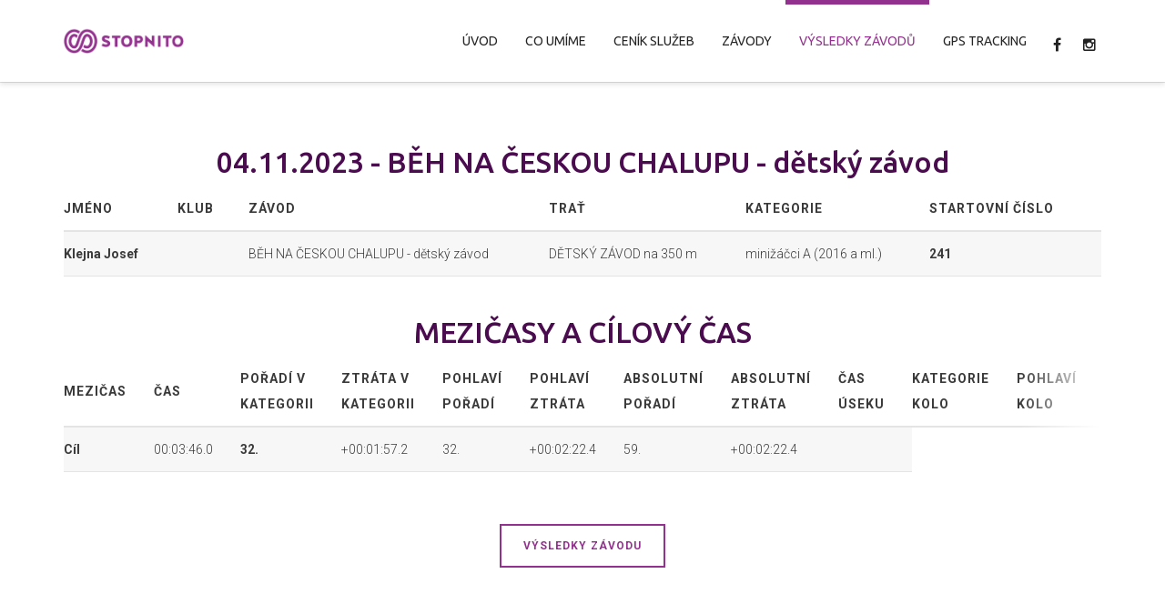

--- FILE ---
content_type: text/html; charset=UTF-8
request_url: https://www.stopnito.cz/detail-vysledku/799&uzivatel=158258&rok=2023&mesic=0
body_size: 15058
content:
<!DOCTYPE html>

<!--// OPEN HTML //-->
<html lang="cs-CZ" xmlns:og="http://opengraphprotocol.org/schema/" xmlns:fb="http://www.facebook.com/2008/fbml">

	<!--// OPEN HEAD //-->
	<head>
								
		
            <!--// SITE TITLE //-->
            <title>STOPNITO | Detail výsledku</title>

            <!--// SITE META //-->
            <meta charset="UTF-8"/>
        <meta name="viewport" content="width=device-width, initial-scale=1.0"/>
        <meta name="description" content="Stopnito čipová časomíra a GPS tracking" />                                    
            <!--// PINGBACK & FAVICON //-->
                            <link rel="shortcut icon" href="/images/Stopnito-favicon.png" />
                                                
            <script>
        writeCookie();
        function writeCookie()
        {
            the_cookie = document.cookie;
            if( the_cookie ){
                if( window.devicePixelRatio >= 2 ){
                    the_cookie = "pixel_ratio="+window.devicePixelRatio+";"+the_cookie;
                    document.cookie = the_cookie;
                    //location = '';
                }
            }
        }
    </script>
<!-- Facebook Meta -->
<meta property="og:title" content="STOPNITO | Detail výsledku"/>
<meta property="og:type" content="article"/>
<meta property="og:url" content="//www.stopnito.cz/detail-vysledku"/>
<meta property="og:site_name" content="STOPNITO"/>
<meta property="og:description" content="Stopnito čipová časomíra a GPS tracking">
<meta property="og:image" content="//www.stopnito.cz/images/Stopnito-C-RGB.png"/>

<!-- Twitter Card data 
<meta name="twitter:card" content="summary_large_image">
<meta name="twitter:title" content="STOPNITO | Detail výsledku">
<meta name="twitter:description" content="Stopnito čipová časomíra a GPS tracking">
<meta property="twitter:image:src" content="//www.stopnito.cz/images/Stopnito-C-RGB.png"/>
-->

		<script type="text/javascript">
			window._wpemojiSettings = {"baseUrl":"http:\/\/s.w.org\/images\/core\/emoji\/72x72\/","ext":".png","source":{"concatemoji":"\/js\/wp-emoji-release.min.js"}};
			!function(a,b,c){function d(a){var c=b.createElement("canvas"),d=c.getContext&&c.getContext("2d");return d&&d.fillText?(d.textBaseline="top",d.font="600 32px Arial","flag"===a?(d.fillText(String.fromCharCode(55356,56812,55356,56807),0,0),c.toDataURL().length>3e3):(d.fillText(String.fromCharCode(55357,56835),0,0),0!==d.getImageData(16,16,1,1).data[0])):!1}function e(a){var c=b.createElement("script");c.src=a,c.type="text/javascript",b.getElementsByTagName("head")[0].appendChild(c)}var f,g;c.supports={simple:d("simple"),flag:d("flag")},c.DOMReady=!1,c.readyCallback=function(){c.DOMReady=!0},c.supports.simple&&c.supports.flag||(g=function(){c.readyCallback()},b.addEventListener?(b.addEventListener("DOMContentLoaded",g,!1),a.addEventListener("load",g,!1)):(a.attachEvent("onload",g),b.attachEvent("onreadystatechange",function(){"complete"===b.readyState&&c.readyCallback()})),f=c.source||{},f.concatemoji?e(f.concatemoji):f.wpemoji&&f.twemoji&&(e(f.twemoji),e(f.wpemoji)))}(window,document,window._wpemojiSettings);
		</script>
		<style type="text/css">
img.wp-smiley,
img.emoji {
	display: inline !important;
	border: none !important;
	box-shadow: none !important;
	height: 1em !important;
	width: 1em !important;
	margin: 0 .07em !important;
	vertical-align: -0.1em !important;
	background: none !important;
	padding: 0 !important;
}
</style>
<link rel='stylesheet' id='contact-form-7-css'  href='/css/styles.css' type='text/css' media='all' />
<link rel='stylesheet' id='spb-frontend-min-css'  href='/css/page-builder.min.css' type='text/css' media='all' />
<link rel='stylesheet' id='swift-slider-min-css'  href='/css/swift-slider.min.css' type='text/css' media='all' />
<link rel='stylesheet' id='joyn-parent-style-css'  href='/css/style2.css' type='text/css' media='all' />
<link rel='stylesheet' id='joyn-child-print-css'  href='/css/print.css' type='text/css' media='print' />
<link rel='stylesheet' id='bootstrap-css'  href='/css/bootstrap.min.css' type='text/css' media='all' />
<link rel='stylesheet' id='ssgizmo-css'  href='/css/ss-gizmo.css' type='text/css' media='all' />
<link rel='stylesheet' id='fontawesome-css'  href='/css/font-awesome.min.css' type='text/css' media='all' />
<link rel='stylesheet' id='sf-main-css'  href='/css/style3.css' type='text/css' media='all' />
<link rel='stylesheet' id='sf-responsive-css'  href='/css/responsive.css' type='text/css' media='screen' />
<link rel='stylesheet' id='redux-google-fonts-sf_joyn_options-css'  href='//fonts.googleapis.com/css?family=Lato%3A100%2C300%2C400%2C700%2C900%2C100italic%2C300italic%2C400italic%2C700italic%2C900italic%7CRoboto%3A100%2C300%2C400%2C500%2C700%2C900%2C100italic%2C300italic%2C400italic%2C500italic%2C700italic%2C900italic%7CUbuntu%3A300%2C400%2C500%2C700%2C300italic%2C400italic%2C500italic%2C700italic&#038;subset=latin-ext&#038;ver=1444075910' type='text/css' media='all' />
<link rel="stylesheet" type="text/css" href="//fonts.googleapis.com/css?family=Amatic+SC" />
<link rel="stylesheet" type="text/css" href="//fonts.googleapis.com/css?family=Yanone+Kaffeesatz" />
<link rel="stylesheet" type="text/css" href="//fonts.googleapis.com/css?family=Oswald" />
<script type='text/javascript' src='/js/jquery.js'></script>
<script type='text/javascript' src='/js/jquery-migrate.min.js'></script>
<link rel='canonical' href='//www.stopnito.cz/detail-vysledku' />
<link rel='shortlink' href='//www.stopnito.cz/' />
	<style type="text/css">.recentcomments a{display:inline !important;padding:0 !important;margin:0 !important;}</style>
<!--[if lt IE 9]><script data-cfasync="false" src="/js/respond.js"></script><script data-cfasync="false" src="/js/html5shiv.js"></script><script data-cfasync="false" src="/js/excanvas.compiled.js"></script><![endif]--><style type="text/css">
::selection, ::-moz-selection {background-color: #93328e; color: #fff;}.accent-bg, .funded-bar .bar {background-color:#93328e;}.accent {color:#93328e;}.recent-post figure, span.highlighted, span.dropcap4, .loved-item:hover .loved-count, .flickr-widget li, .portfolio-grid li, .wpcf7 input.wpcf7-submit[type="submit"], .woocommerce-page nav.woocommerce-pagination ul li span.current, .woocommerce nav.woocommerce-pagination ul li span.current, figcaption .product-added, .woocommerce .wc-new-badge, .yith-wcwl-wishlistexistsbrowse a, .yith-wcwl-wishlistaddedbrowse a, .woocommerce .widget_layered_nav ul li.chosen > *, .woocommerce .widget_layered_nav_filters ul li a, .sticky-post-icon, .fw-video-close:hover {background-color: #93328e!important; color: #ffffff;}a:hover, #sidebar a:hover, .pagination-wrap a:hover, .carousel-nav a:hover, .portfolio-pagination div:hover > i, #footer a:hover, .beam-me-up a:hover span, .portfolio-item .portfolio-item-permalink, .read-more-link, .blog-item .read-more, .blog-item-details a:hover, .author-link, #reply-title small a, span.dropcap2, .spb_divider.go_to_top a, .love-it-wrapper .loved, .comments-likes .loved span.love-count, .item-link:hover, #header-translation p a, #breadcrumbs a:hover, .ui-widget-content a:hover, .yith-wcwl-add-button a:hover, #product-img-slider li a.zoom:hover, .woocommerce .star-rating span, .article-body-wrap .share-links a:hover, ul.member-contact li a:hover, .price ins, .bag-product a.remove:hover, .bag-product-title a:hover, #back-to-top:hover,  ul.member-contact li a:hover, .fw-video-link-image:hover i, .ajax-search-results .all-results:hover, .search-result h5 a:hover .ui-state-default a:hover, .fw-video-link-icon:hover {color: #93328e;}.carousel-wrap > a:hover, #mobile-menu ul li:hover > a {color: #93328e!important;}.read-more i:before, .read-more em:before {color: #93328e;}textarea:focus, input:focus, input[type="text"]:focus, input[type="email"]:focus, textarea:focus, .bypostauthor .comment-wrap .comment-avatar,.search-form input:focus, .wpcf7 input:focus, .wpcf7 textarea:focus, .ginput_container input:focus, .ginput_container textarea:focus, .mymail-form input:focus, .mymail-form textarea:focus, input[type="tel"]:focus, input[type="number"]:focus {border-color: #93328e!important;}nav .menu ul li:first-child:after,.navigation a:hover > .nav-text, .returning-customer a:hover {border-bottom-color: #93328e;}nav .menu ul ul li:first-child:after {border-right-color: #93328e;}.spb_impact_text .spb_call_text {border-left-color: #93328e;}.spb_impact_text .spb_button span {color: #fff;}.woocommerce .free-badge {background-color: #4a0b4f; color: #ffffff;}a[rel="tooltip"], ul.member-contact li a, a.text-link, .tags-wrap .tags a, .logged-in-as a, .comment-meta-actions .edit-link, .comment-meta-actions .comment-reply, .read-more {border-color: #93328e;}.super-search-go {border-color: #93328e!important;}.super-search-go:hover {background: #93328e!important;border-color: #93328e!important;}.owl-pagination .owl-page span {background-color: #e4e4e4;}.owl-pagination .owl-page::after {background-color: #93328e;}.owl-pagination .owl-page:hover span, .owl-pagination .owl-page.active a {background-color: #4a0b4f;}body.header-below-slider .home-slider-wrap #slider-continue:hover {border-color: #93328e;}body.header-below-slider .home-slider-wrap #slider-continue:hover i {color: #93328e;}#one-page-nav li a:hover > i {background: #93328e;}#one-page-nav li.selected a:hover > i {border-color: #93328e;}#one-page-nav li .hover-caption {background: #93328e; color: #ffffff;}#one-page-nav li .hover-caption:after {border-left-color: #93328e;}#sf-home-preloader, #site-loading {background-color: #FFFFFF;}.loading-bar-transition .pace .pace-progress {background-color: #93328e;}.spinner .circle-bar {border-left-color:#e4e4e4;border-bottom-color:#e4e4e4;border-right-color:#93328e;border-top-color:#93328e;}.orbit-bars .spinner > div:before {border-top-color:#93328e;border-bottom-color:#93328e;}.orbit-bars .spinner > div:after {background-color: #e4e4e4;}body, .layout-fullwidth #container {background-color: #222222;}#main-container, .tm-toggle-button-wrap a {background-color: #FFFFFF;}a, .ui-widget-content a, #respond .form-submit input[type="submit"] {color: #93328e;}a:hover {color: #999999;}.pagination-wrap li a:hover, ul.bar-styling li:not(.selected) > a:hover, ul.bar-styling li > .comments-likes:hover, ul.page-numbers li > a:hover, ul.page-numbers li > span.current {color: #ffffff!important;background: #93328e;border-color: #93328e;}ul.bar-styling li > .comments-likes:hover * {color: #ffffff!important;}.pagination-wrap li a, .pagination-wrap li span, .pagination-wrap li span.expand, ul.bar-styling li > a, ul.bar-styling li > div, ul.page-numbers li > a, ul.page-numbers li > span, .curved-bar-styling, ul.bar-styling li > form input, .spb_directory_filter_below {border-color: #e4e4e4;}ul.bar-styling li > a, ul.bar-styling li > span, ul.bar-styling li > div, ul.bar-styling li > form input {background-color: #FFFFFF;}input[type="text"], input[type="email"], input[type="password"], textarea, select, .wpcf7 input[type="text"], .wpcf7 input[type="email"], .wpcf7 textarea, .wpcf7 select, .ginput_container input[type="text"], .ginput_container input[type="email"], .ginput_container textarea, .ginput_container select, .mymail-form input[type="text"], .mymail-form input[type="email"], .mymail-form textarea, .mymail-form select, input[type="date"], input[type="tel"], input.input-text, input[type="number"] {border-color: #e4e4e4;background-color: #f7f7f7;color:#222222;}input[type="submit"], button[type="submit"], input[type="file"], select {border-color: #e4e4e4;}input[type="submit"]:hover, button[type="submit"]:hover, .wpcf7 input.wpcf7-submit[type="submit"]:hover, .gform_wrapper input[type="submit"]:hover, .mymail-form input[type="submit"]:hover {background: #4a0b4f!important;border-color: #ffffff!important; color: #ffffff!important;}.modal-header {background: #f7f7f7;}.recent-post .post-details, .portfolio-item h5.portfolio-subtitle, .search-item-content time, .search-item-content span, .portfolio-details-wrap .date {color: #222222;}ul.bar-styling li.facebook > a:hover {color: #fff!important;background: #3b5998;border-color: #3b5998;}ul.bar-styling li.twitter > a:hover {color: #fff!important;background: #4099FF;border-color: #4099FF;}ul.bar-styling li.google-plus > a:hover {color: #fff!important;background: #d34836;border-color: #d34836;}ul.bar-styling li.pinterest > a:hover {color: #fff!important;background: #cb2027;border-color: #cb2027;}#top-bar {background: #ffffff;}#top-bar .tb-text {color: #222222;}#top-bar .tb-text > a, #top-bar nav .menu > li > a {color: #666666;}#top-bar .menu li {border-left-color: #e3e3e3; border-right-color: #e3e3e3;}#top-bar .menu > li > a, #top-bar .menu > li.parent:after {color: #666666;}#top-bar .menu > li > a:hover, #top-bar a:hover {color: #93328e;}.header-wrap, .header-standard-overlay #header, .vertical-header .header-wrap #header-section, #header-section .is-sticky #header.sticky-header {background-color:#ffffff;}.header-left, .header-right, .vertical-menu-bottom .copyright {color: #222;}.header-left a, .header-right a, .vertical-menu-bottom .copyright a, #header .header-left ul.menu > li > a.header-search-link-alt, #header .header-right ul.menu > li > a.header-search-link-alt {color: #222;}.header-left a:hover, .header-right a:hover, .vertical-menu-bottom .copyright a:hover {color: #93328e;}#header .header-left ul.menu > li:hover > a.header-search-link-alt, #header .header-right ul.menu > li:hover > a.header-search-link-alt {color: #93328e!important;}#header-search a:hover, .super-search-close:hover {color: #93328e;}.sf-super-search {background-color: #4a0b4f;}.sf-super-search .search-options .ss-dropdown > span, .sf-super-search .search-options input {color: #93328e; border-bottom-color: #93328e;}.sf-super-search .search-options .ss-dropdown ul li .fa-check {color: #93328e;}.sf-super-search-go:hover, .sf-super-search-close:hover { background-color: #93328e; border-color: #93328e; color: #ffffff;}#header-languages .current-language {color: #000000;}#header-section #main-nav {border-top-color: #f0f0f0;}.ajax-search-wrap {background-color:#fff}.ajax-search-wrap, .ajax-search-results, .search-result-pt .search-result, .vertical-header .ajax-search-results {border-color: #f0f0f0;}.page-content {border-bottom-color: #e4e4e4;}.ajax-search-wrap input[type="text"], .search-result-pt h6, .no-search-results h6, .search-result h5 a, .no-search-results p {color: #252525;}.header-wrap, #header-section .is-sticky .sticky-header, #header-section.header-5 #header {border-bottom: 1px solid#e4e4e4;}.vertical-header .header-wrap {border-right: 1px solid#e4e4e4;}.vertical-header-right .header-wrap {border-left: 1px solid#e4e4e4;}#mobile-top-text, #mobile-header {background-color: #ffffff;border-bottom-color:#e4e4e4;}#mobile-top-text, #mobile-logo h1 {color: #222;}#mobile-top-text a, #mobile-header a {color: #222;}#mobile-header a.mobile-menu-link span.menu-bars, #mobile-header a.mobile-menu-link span.menu-bars:before, #mobile-header a.mobile-menu-link span.menu-bars:after {background-color: #222;}#mobile-menu-wrap, #mobile-cart-wrap {background-color: #222;color: #e4e4e4;}.mobile-search-form input[type="text"] {color: #e4e4e4;border-bottom-color: #444;}#mobile-menu-wrap a, #mobile-cart-wrap a:not(.sf-button) {color: #fff;}#mobile-menu-wrap a:hover, #mobile-cart-wrap a:not(.sf-button):hover {color: #93328e;}#mobile-cart-wrap .shopping-bag-item > a.cart-contents, #mobile-cart-wrap .bag-product, #mobile-cart-wrap .bag-empty {border-bottom-color: #444;}#mobile-menu ul li, .mobile-cart-menu li, .mobile-cart-menu .bag-header, .mobile-cart-menu .bag-product, .mobile-cart-menu .bag-empty {border-color: #444;}a.mobile-menu-link span, a.mobile-menu-link span:before, a.mobile-menu-link span:after {background: #fff;}a.mobile-menu-link:hover span, a.mobile-menu-link:hover span:before, a.mobile-menu-link:hover span:after {background: #93328e;}.full-center #main-navigation ul.menu > li > a, .full-center .header-right ul.menu > li > a, .full-center nav.float-alt-menu ul.menu > li > a, .full-center .header-right div.text, .full-center #header .aux-item ul.social-icons li {height:90px;line-height:90px;}.full-center #header, .full-center .float-menu {height:90px;}.full-center nav li.menu-item.sf-mega-menu > ul.sub-menu, .full-center .ajax-search-wrap {top:90px!important;}.browser-ff #logo a {height:90px;}.full-center #logo {max-height:90px;}#logo.has-img, .header-left, .header-right {height:30px;}#mobile-logo {max-height:30px;}.full-center #logo.has-img a > img {max-height: 30px;}.header-left, .header-right {line-height:30px;}.browser-ie #logo {width:300px;}#logo.has-img a > img {padding: 30px 0;}#logo.has-img a {height:90px;}#logo.has-img a > img {padding:0;}.full-center.resized-header #main-navigation ul.menu > li > a, .full-center.resized-header .header-right ul.menu > li > a, .full-center.resized-header nav.float-alt-menu ul.menu > li > a, .full-center.resized-header .header-right div.text, .full-center.resized-header #header .aux-item ul.social-icons li {height:60px;line-height:60px;}.full-center.resized-header #logo, .full-center.resized-header #logo.no-img a {height:60px;}.full-center.resized-header #header, .full-center.resized-header .float-menu {height:60px;}.full-center.resized-header nav li.menu-item.sf-mega-menu > ul.sub-menu, .full-center.resized-header nav li.menu-item.sf-mega-menu-alt > ul.sub-menu, .full-center.resized-header nav li.menu-item > ul.sub-menu, .full-center.resized-header .ajax-search-wrap {top:60px!important;}.browser-ff .resized-header #logo a {height:60px;}.resized-header #logo.has-img a {height:60px;}.full-center.resized-header nav.float-alt-menu ul.menu > li > ul.sub-menu {top:60px!important;}#main-nav, .header-wrap[class*="page-header-naked"] #header-section .is-sticky #main-nav, #header-section .is-sticky .sticky-header, #header-section.header-5 #header, .header-wrap[class*="page-header-naked"] #header .is-sticky .sticky-header, .header-wrap[class*="page-header-naked"] #header-section.header-5 #header .is-sticky .sticky-header {background-color: #fff;}#main-nav {border-color: #f0f0f0;border-top-style: solid;}.show-menu {background-color: #4a0b4f;color: #ffffff;}nav .menu > li:before {background: #07c1b6;}nav .menu .sub-menu .parent > a:after {border-left-color: #07c1b6;}nav .menu ul.sub-menu {background-color: #FFFFFF;}nav .menu ul.sub-menu li {border-top-color: #f0f0f0;border-top-style: solid;}li.menu-item.sf-mega-menu > ul.sub-menu > li {border-top-color: #f0f0f0;border-top-style: solid;}li.menu-item.sf-mega-menu > ul.sub-menu > li {border-left-color: #f0f0f0;border-left-style: solid;}nav .menu > li.menu-item > a, nav.std-menu .menu > li > a {color: #252525;}#main-nav ul.menu > li, #main-nav ul.menu > li:first-child, #main-nav ul.menu > li:first-child, .full-center nav#main-navigation ul.menu > li, .full-center nav#main-navigation ul.menu > li:first-child, .full-center #header nav.float-alt-menu ul.menu > li {border-color: #f0f0f0;}nav ul.menu > li.menu-item.sf-menu-item-btn > a {border-color: #252525;background-color: #252525;color: #93328e;}nav ul.menu > li.menu-item.sf-menu-item-btn:hover > a {border-color: #93328e; background-color: #93328e; color: #ffffff!important;}#main-navigation ul.menu > li:hover > a {box-shadow: 0 5px 0 rgba(147,50,142, 0.7) inset;}#main-nav ul.menu > li, .full-center nav#main-navigation ul.menu > li, .full-center nav.float-alt-menu ul.menu > li, .full-center #header nav.float-alt-menu ul.menu > li {border-width: 0!important;}.full-center nav#main-navigation ul.menu > li:first-child {border-width: 0;margin-left: -15px;}#main-nav .menu-right {right: -5px;}nav .menu > li.menu-item:hover > a, nav.std-menu .menu > li:hover > a {color: #93328e!important;}nav .menu > li.current-menu-ancestor > a, nav .menu > li.current-menu-item > a, nav .menu > li.current-scroll-item > a, #mobile-menu .menu ul li.current-menu-item > a {color: #93328e!important;box-shadow: 0 5px 0 #93328e inset;}.shopping-bag-item a > span.num-items {background-color: #252525;}.shopping-bag-item a > span.num-items:after {border-color: #252525;}.shopping-bag-item:hover a > span.num-items {background-color: #93328e!important; color: #ffffff!important;}.shopping-bag-item:hover a > span.num-items:after {border-color: #93328e!important;}.page-header-naked-light .sticky-wrapper:not(.is-sticky) .shopping-bag-item:hover a > span.num-items, .page-header-naked-dark .sticky-wrapper:not(.is-sticky) .shopping-bag-item:hover a > span.num-items {background-color: #93328e; color: #ffffff}.page-header-naked-light .sticky-wrapper:not(.is-sticky) .shopping-bag-item:hover a > span.num-items:after, .page-header-naked-dark .sticky-wrapper:not(.is-sticky) .shopping-bag-item:hover a > span.num-items:after {border-color: #93328e;}.page-header-naked-light .sticky-wrapper.is-sticky .shopping-bag-item a > span.num-items, .page-header-naked-dark .shopping-bag-item a > span.num-items {background-color: #252525; color: #ffffff}.page-header-naked-light .sticky-wrapper.is-sticky .shopping-bag-item a > span.num-items:after, .page-header-naked-dark .shopping-bag-item a > span.num-items:after {border-color: #252525;}nav .menu ul.sub-menu li.menu-item > a, nav .menu ul.sub-menu li > span, nav.std-menu ul.sub-menu {color: #666666;}nav .menu ul.sub-menu li.menu-item:hover > a {color: #000000!important;}nav .menu li.parent > a:after, nav .menu li.parent > a:after:hover {color: #aaa;}nav .menu ul.sub-menu li.current-menu-ancestor > a, nav .menu ul.sub-menu li.current-menu-item > a {color: #000000!important;}#main-nav .header-right ul.menu > li, .wishlist-item {border-left-color: #f0f0f0;}.bag-header, .bag-product, .bag-empty, .wishlist-empty {border-color: #f0f0f0;}.bag-buttons a.checkout-button, .bag-buttons a.create-account-button, .woocommerce input.button.alt, .woocommerce .alt-button, .woocommerce button.button.alt {background: #93328e; color: #ffffff;}.woocommerce .button.update-cart-button:hover {background: #93328e; color: #ffffff;}.woocommerce input.button.alt:hover, .woocommerce .alt-button:hover, .woocommerce button.button.alt:hover {background: #93328e; color: #ffffff;}.shopping-bag:before, nav .menu ul.sub-menu li:first-child:before {border-bottom-color: #07c1b6;}a.overlay-menu-link span, a.overlay-menu-link span:before, a.overlay-menu-link span:after {background: #222;}a.overlay-menu-link:hover span, a.overlay-menu-link:hover span:before, a.overlay-menu-link:hover span:after {background: #93328e;}.overlay-menu-open #logo h1, .overlay-menu-open .header-left, .overlay-menu-open .header-right, .overlay-menu-open .header-left a, .overlay-menu-open .header-right a {color: #ffffff!important;}#overlay-menu nav ul li a, .overlay-menu-open a.overlay-menu-link {color: #ffffff;}#overlay-menu {background-color: #93328e;}#overlay-menu, #fullscreen-search, #fullscreen-supersearch {background-color: rgba(147,50,142, 0.95);}#overlay-menu nav li:hover > a {color: #93328e!important;}#fullscreen-supersearch .sf-super-search {color: #666666!important;}#fullscreen-supersearch .sf-super-search .search-options .ss-dropdown > span, #fullscreen-supersearch .sf-super-search .search-options input {color: #ffffff!important;}#fullscreen-supersearch .sf-super-search .search-options .ss-dropdown > span:hover, #fullscreen-supersearch .sf-super-search .search-options input:hover {color: #93328e!important;}#fullscreen-supersearch .sf-super-search .search-go a.sf-button {background-color: #93328e!important;}#fullscreen-supersearch .sf-super-search .search-go a.sf-button:hover {background-color: #4a0b4f!important;border-color: #4a0b4f!important;color: #ffffff!important;}#fullscreen-search .fs-overlay-close, #fullscreen-search .search-wrap .title, .fs-search-bar, .fs-search-bar input#fs-search-input, #fullscreen-search .search-result-pt h3 {color: #666666;}#fullscreen-search .container1 > div, #fullscreen-search .container2 > div, #fullscreen-search .container3 > div {background-color: #666666;}.fs-aux-open nav.std-menu .menu > li > a {color:#666666!important;}.fs-aux-open nav.std-menu .menu > li > a:hover {color: #93328e!important;}.fs-aux-open #header-section .shopping-bag-item a > span.num-items {background-color:#666666;color: #93328e;}.fs-aux-open #header-section .shopping-bag-item a > span.num-items:after {border-color:#666666;}.fs-aux-open #header-section a.overlay-menu-link span, .fs-aux-open #header-section a.overlay-menu-link span:before, .fs-aux-open #header-section a.overlay-menu-link span:after {background-color:#666666;}.contact-menu-link.slide-open {color: #93328e;}#base-promo, .sf-promo-bar {background-color: #e4e4e4;}#base-promo > p, #base-promo.footer-promo-text > a, #base-promo.footer-promo-arrow > a, .sf-promo-bar > p, .sf-promo-bar.promo-text > a, .sf-promo-bar.promo-arrow > a {color: #222;}#base-promo.footer-promo-arrow:hover, #base-promo.footer-promo-text:hover, .sf-promo-bar.promo-arrow:hover, .sf-promo-bar.promo-text:hover {background-color: #93328e!important;color: #ffffff!important;}#base-promo.footer-promo-arrow:hover > *, #base-promo.footer-promo-text:hover > *, .sf-promo-bar.promo-arrow:hover > *, .sf-promo-bar.promo-text:hover > * {color: #ffffff!important;}#breadcrumbs {background-color:#e4e4e4;color:#666666;}#breadcrumbs a, #breadcrumb i {color:#93328e;}.page-heading {background-color: #f7f7f7;}.page-heading h1, .page-heading h3 {color: #222222;}.page-heading .heading-text, .fancy-heading .heading-text {text-align: left;}body {color: #3a3a3a;}h1, h1 a {color: #93328e;}h2, h2 a {color: #4a0b4f;}h3, h3 a {color: #4a0b4f;}h4, h4 a, .carousel-wrap > a {color: #4a0b4f;}h5, h5 a {color: #4a0b4f;}h6, h6 a {color: #4a0b4f;}figure.animated-overlay figcaption {background-color: #93328e;}figure.animated-overlay figcaption {background-color: rgba(147,50,142, 0.90);}figure.animated-overlay figcaption * {color: #ffffff;}figcaption .thumb-info .name-divide {background-color: #ffffff;}.bold-design figure.animated-overlay figcaption:before {background-color: #93328e;color: #ffffff;}.article-divider {background: #e4e4e4;}.post-pagination-wrap {background-color:#444;}.post-pagination-wrap .next-article > *, .post-pagination-wrap .next-article a, .post-pagination-wrap .prev-article > *, .post-pagination-wrap .prev-article a {color:#fff;}.post-pagination-wrap .next-article a:hover, .post-pagination-wrap .prev-article a:hover {color: #93328e;}.article-extras {background-color:#f7f7f7;}.review-bar {background-color:#f7f7f7;}.review-bar .bar, .review-overview-wrap .overview-circle {background-color:#2e2e36;color:#fff;}.posts-type-bright .recent-post .post-item-details {border-top-color:#e4e4e4;}table {border-bottom-color: #e4e4e4;}table td {border-top-color: #e4e4e4;}.read-more-button, #comments-list li .comment-wrap {border-color: #e4e4e4;}.read-more-button:hover {color: #93328e;border-color: #93328e;}.testimonials.carousel-items li .testimonial-text {background-color: #f7f7f7;}.widget ul li, .widget.widget_lip_most_loved_widget li {border-color: #e4e4e4;}.widget.widget_lip_most_loved_widget li {background: #FFFFFF; border-color: #e4e4e4;}.widget_lip_most_loved_widget .loved-item > span {color: #222222;}.widget .wp-tag-cloud li a {background: #f7f7f7; border-color: #e4e4e4;}.widget .tagcloud a:hover, .widget ul.wp-tag-cloud li:hover > a {background-color: #93328e; color: #ffffff;}.loved-item .loved-count > i {color: #3a3a3a;background: #e4e4e4;}.subscribers-list li > a.social-circle {color: #ffffff;background: #4a0b4f;}.subscribers-list li:hover > a.social-circle {color: #fbfbfb;background: #93328e;}.sidebar .widget_categories ul > li a, .sidebar .widget_archive ul > li a, .sidebar .widget_nav_menu ul > li a, .sidebar .widget_meta ul > li a, .sidebar .widget_recent_entries ul > li, .widget_product_categories ul > li a, .widget_layered_nav ul > li a, .widget_display_replies ul > li a, .widget_display_forums ul > li a, .widget_display_topics ul > li a {color: #93328e;}.sidebar .widget_categories ul > li a:hover, .sidebar .widget_archive ul > li a:hover, .sidebar .widget_nav_menu ul > li a:hover, .widget_nav_menu ul > li.current-menu-item a, .sidebar .widget_meta ul > li a:hover, .sidebar .widget_recent_entries ul > li a:hover, .widget_product_categories ul > li a:hover, .widget_layered_nav ul > li a:hover, .widget_edd_categories_tags_widget ul li a:hover, .widget_display_replies ul li, .widget_display_forums ul > li a:hover, .widget_display_topics ul > li a:hover {color: #999999;}#calendar_wrap caption {border-bottom-color: #4a0b4f;}.sidebar .widget_calendar tbody tr > td a {color: #ffffff;background-color: #4a0b4f;}.sidebar .widget_calendar tbody tr > td a:hover {background-color: #93328e;}.sidebar .widget_calendar tfoot a {color: #4a0b4f;}.sidebar .widget_calendar tfoot a:hover {color: #93328e;}.widget_calendar #calendar_wrap, .widget_calendar th, .widget_calendar tbody tr > td, .widget_calendar tbody tr > td.pad {border-color: #e4e4e4;}.widget_sf_infocus_widget .infocus-item h5 a {color: #4a0b4f;}.widget_sf_infocus_widget .infocus-item h5 a:hover {color: #93328e;}.sidebar .widget hr {border-color: #e4e4e4;}.widget ul.flickr_images li a:after, .portfolio-grid li a:after {color: #ffffff;}.fw-row .spb_portfolio_widget .title-wrap {border-bottom-color: #e4e4e4;}.portfolio-item {border-bottom-color: #e4e4e4;}.masonry-items .portfolio-item-details {background: #f7f7f7;}.masonry-items .blog-item .blog-details-wrap:before {background-color: #f7f7f7;}.masonry-items .portfolio-item figure {border-color: #e4e4e4;}.portfolio-details-wrap span span {color: #666;}.share-links > a:hover {color: #93328e;}.portfolio-item.masonry-item .portfolio-item-details {background: #FFFFFF;}#infscr-loading .spinner > div {background: #e4e4e4;}.blog-aux-options li.selected a {background: #93328e;border-color: #93328e;color: #ffffff;}.blog-filter-wrap .aux-list li:hover {border-bottom-color: transparent;}.blog-filter-wrap .aux-list li:hover a {color: #ffffff;background: #93328e;}.mini-blog-item-wrap, .mini-items .mini-alt-wrap, .mini-items .mini-alt-wrap .quote-excerpt, .mini-items .mini-alt-wrap .link-excerpt, .masonry-items .blog-item .quote-excerpt, .masonry-items .blog-item .link-excerpt, .timeline-items .standard-post-content .quote-excerpt, .timeline-items .standard-post-content .link-excerpt, .post-info, .author-info-wrap, .body-text .link-pages, .page-content .link-pages, .posts-type-list .recent-post, .standard-items .blog-item .standard-post-content {border-color: #e4e4e4;}.standard-post-date, .timeline {background: #e4e4e4;}.timeline-items .standard-post-content {background: #FFFFFF;}.timeline-items .format-quote .standard-post-content:before, .timeline-items .standard-post-content.no-thumb:before {border-left-color: #f7f7f7;}.search-item-img .img-holder {background: #f7f7f7;border-color:#e4e4e4;}.masonry-items .blog-item .masonry-item-wrap {background: #f7f7f7;}.mini-items .blog-item-details, .share-links, .single-portfolio .share-links, .single .pagination-wrap, ul.post-filter-tabs li a {border-color: #e4e4e4;}.related-item figure {background-color: #4a0b4f; color: #ffffff}.required {color: #ee3c59;}.post-item-details .comments-likes a i, .post-item-details .comments-likes a span {color: #3a3a3a;}.posts-type-list .recent-post:hover h4 {color: #999999}.blog-grid-items .blog-item .grid-left:after {border-left-color: #e3e3e3;}.blog-grid-items .blog-item .grid-right:after {border-right-color: #e3e3e3;}.blog-item .tweet-icon, .blog-item .post-icon, .blog-item .inst-icon {color: #ffffff!important;}.posts-type-bold .recent-post .details-wrap, .masonry-items .blog-item .details-wrap, .blog-grid-items .blog-item > div {background: #e3e3e3;color: #222;}.blog-grid-items .blog-item h2, .blog-grid-items .blog-item h6, .blog-grid-items .blog-item data, .blog-grid-items .blog-item .author span, .blog-grid-items .blog-item .tweet-text a, .masonry-items .blog-item h2, .masonry-items .blog-item h6 {color: #222;}.posts-type-bold a, .masonry-items .blog-item a {color: #93328e;}.posts-type-bold .recent-post .details-wrap:before, .masonry-items .blog-item .details-wrap:before, .posts-type-bold .recent-post.has-thumb .details-wrap:before {border-bottom-color: #e3e3e3;}.posts-type-bold .recent-post.has-thumb:hover .details-wrap, .posts-type-bold .recent-post.no-thumb:hover .details-wrap, .bold-items .blog-item:hover, .masonry-items .blog-item:hover .details-wrap, .blog-grid-items .blog-item:hover > div, .instagram-item .inst-overlay {background: #93328e;}.blog-grid-items .instagram-item:hover .inst-overlay {background: rgba(147,50,142, 0.90);}.posts-type-bold .recent-post:hover .details-wrap:before, .masonry-items .blog-item:hover .details-wrap:before {border-bottom-color: #93328e;}.posts-type-bold .recent-post:hover .details-wrap *, .bold-items .blog-item:hover *, .masonry-items .blog-item:hover .details-wrap, .masonry-items .blog-item:hover .details-wrap a, .masonry-items .blog-item:hover h2, .masonry-items .blog-item:hover h6, .masonry-items .blog-item:hover .details-wrap .quote-excerpt *, .blog-grid-items .blog-item:hover *, .instagram-item .inst-overlay data {color: #ffffff;}.blog-grid-items .blog-item:hover .grid-right:after {border-right-color:#93328e;}.blog-grid-items .blog-item:hover .grid-left:after {border-left-color:#93328e;}.blog-grid-items .blog-item:hover h2, .blog-grid-items .blog-item:hover h6, .blog-grid-items .blog-item:hover data, .blog-grid-items .blog-item:hover .author span, .blog-grid-items .blog-item:hover .tweet-text a {color: #ffffff;}.sf-button.accent {color: #ffffff; background-color: #93328e;border-color: #93328e;}.sf-button.sf-icon-reveal.accent {color: #ffffff!important; background-color: #93328e!important;}a.sf-button.stroke-to-fill {color: #93328e;}.sf-button.accent.bordered .sf-button-border {border-color: #93328e;}a.sf-button.bordered:before, a.sf-button.bordered:after {border-color: #93328e;}a.sf-button.bordered.accent:before, a.sf-button.bordered.accent:after {border-color: #4a0b4f;}a.sf-button.bordered.accent {color: #93328e;}a.sf-button.bordered:hover {border-color: #93328e;color: #93328e;}a.sf-button.bordered.accent:hover {border-color: #4a0b4f;color: #4a0b4f;}a.sf-button.rotate-3d span.text:before {color: #ffffff; background-color: #93328e;}.sf-button.accent:hover {background-color: #4a0b4f;border-color: #4a0b4f;color: #ffffff;}a.sf-button, a.sf-button:hover, #footer a.sf-button:hover {background-image: none;color: #fff;}a.sf-button.gold, a.sf-button.gold:hover, a.sf-button.lightgrey, a.sf-button.lightgrey:hover, a.sf-button.white:hover {color: #222!important;}a.sf-button.transparent-dark {color: #3a3a3a!important;}a.sf-button.transparent-light:hover, a.sf-button.transparent-dark:hover {color: #93328e!important;}.sf-icon {color: #93328e;}.sf-icon-cont, .sf-icon-cont:hover, .sf-hover .sf-icon-cont, .sf-icon-box[class*="icon-box-boxed-"] .sf-icon-cont, .sf-hover .sf-icon-box-hr {background-color: #93328e;}.sf-hover .sf-icon-cont, .sf-hover .sf-icon-box-hr {background-color: #222!important;}.sf-hover .sf-icon-cont .sf-icon {color: #ffffff!important;}.sf-icon-box[class*="sf-icon-box-boxed-"] .sf-icon-cont:after {border-top-color: #93328e;border-left-color: #93328e;}.sf-hover .sf-icon-cont .sf-icon, .sf-icon-box.sf-icon-box-boxed-one .sf-icon, .sf-icon-box.sf-icon-box-boxed-three .sf-icon {color: #ffffff;}.sf-icon-box-animated .front {background: #f7f7f7; border-color: #e4e4e4;}.sf-icon-box-animated .front h3 {color: #3a3a3a;}.sf-icon-box-animated .back {background: #93328e; border-color: #93328e;}.sf-icon-box-animated .back, .sf-icon-box-animated .back h3 {color: #ffffff;}.client-item figure, .borderframe img {border-color: #e4e4e4;}span.dropcap3 {background: #000;color: #fff;}span.dropcap4 {color: #fff;}.spb_divider, .spb_divider.go_to_top_icon1, .spb_divider.go_to_top_icon2, .testimonials > li, .tm-toggle-button-wrap, .tm-toggle-button-wrap a, .portfolio-details-wrap, .spb_divider.go_to_top a, .widget_search form input {border-color: #e4e4e4;}.spb_divider.go_to_top_icon1 a, .spb_divider.go_to_top_icon2 a {background: #FFFFFF;}.divider-wrap h3.divider-heading:before, .divider-wrap h3.divider-heading:after {background: #e4e4e4;}.spb_tabs .ui-tabs .ui-tabs-panel, .spb_content_element .ui-tabs .ui-tabs-nav, .ui-tabs .ui-tabs-nav li {border-color: #e4e4e4;}.spb_tabs .ui-tabs .ui-tabs-panel, .ui-tabs .ui-tabs-nav li.ui-tabs-active a {background: #FFFFFF!important;}.tabs-type-dynamic .nav-tabs li.active a, .tabs-type-dynamic .nav-tabs li a:hover {background:#93328e;border-color:#93328e!important;color: #93328e;}.spb_tour .nav-tabs li.active a {color: #93328e;}.spb_tabs .nav-tabs li a {border-color: #93328e!important;}.spb_tabs .nav-tabs li:hover a {color: #93328e!important;}.spb_tabs .nav-tabs li.active a {background: #93328e;color: #ffffff!important;}.spb_accordion_section > h4:hover .ui-icon:before {border-color: #93328e;}.spb_tour .ui-tabs .ui-tabs-nav li a {border-color: #e4e4e4!important;}.spb_tour.span3 .ui-tabs .ui-tabs-nav li {border-color: #e4e4e4!important;}.toggle-wrap .spb_toggle, .spb_toggle_content {border-color: #e4e4e4;}.toggle-wrap .spb_toggle:hover {color: #93328e;}.ui-accordion h4.ui-accordion-header .ui-icon {color: #3a3a3a;}.ui-accordion h4.ui-accordion-header.ui-state-active:hover a, .ui-accordion h4.ui-accordion-header:hover .ui-icon {color: #93328e;}blockquote.pullquote {border-color: #93328e;}.borderframe img {border-color: #eeeeee;}.spb_box_content.whitestroke {background-color: #fff;border-color: #e4e4e4;}ul.member-contact li a:hover {color: #999999;}.testimonials.carousel-items li .testimonial-text {border-color: #e4e4e4;}.testimonials.carousel-items li .testimonial-text:after {border-left-color: #e4e4e4;border-top-color: #e4e4e4;}.horizontal-break {background-color: #e4e4e4;}.horizontal-break.bold {background-color: #3a3a3a;}.progress .bar {background-color: #93328e;}.progress.standard .bar {background: #93328e;}.progress-bar-wrap .progress-value {color: #93328e;}.article-share label {background-color: #93328e!important; color: #ffffff!important;}.mejs-controls .mejs-time-rail .mejs-time-current {background: #93328e!important;}.mejs-controls .mejs-time-rail .mejs-time-loaded {background: #ffffff!important;}.pt-banner h6 {color: #ffffff;}.pinmarker-container a.pin-button:hover {background: #93328e; color: #ffffff;}.directory-item-details .item-meta {color: #222222;}.spb_row_container .spb_tweets_slider_widget .spb-bg-color-wrap, .spb_tweets_slider_widget .spb-bg-color-wrap {background: #1dc6df;}.spb_tweets_slider_widget .tweet-text, .spb_tweets_slider_widget .tweet-icon {color: #ffffff;}.spb_tweets_slider_widget .tweet-text a {color: #339933;}.spb_tweets_slider_widget .tweet-text a:hover {color: #ffffff;}.spb_testimonial_slider_widget .spb-bg-color-wrap {background: #93328e;}.spb_testimonial_slider_widget .testimonial-text, .spb_testimonial_slider_widget cite, .spb_testimonial_slider_widget .testimonial-icon {color: #ffffff;}.content-slider .flex-direction-nav .flex-next:before, .content-slider .flex-direction-nav .flex-prev:before {background-color: #e4e4e4;color: #3a3a3a;}#footer {background: #222222;}#footer.footer-divider {border-top-color: #333333;}#footer, #footer p, #footer h6 {color: #cccccc;}#footer a {color: #ffffff;}#footer a:hover {color: #cccccc;}#footer .widget ul li, #footer .widget_categories ul, #footer .widget_archive ul, #footer .widget_nav_menu ul, #footer .widget_recent_comments ul, #footer .widget_meta ul, #footer .widget_recent_entries ul, #footer .widget_product_categories ul {border-color: #333333;}#copyright {background-color: #222222;border-top-color: #333333;}#copyright p, #copyright .text-left, #copyright .text-right {color: #999999;}#copyright a {color: #ffffff;}#copyright a:hover, #copyright nav .menu li a:hover {color: #cccccc!important;}#copyright nav .menu li {border-left-color: #333333;}#footer .widget_calendar #calendar_wrap, #footer .widget_calendar th, #footer .widget_calendar tbody tr > td, #footer .widget_calendar tbody tr > td.pad {border-color: #333333;}.widget input[type="email"] {background: #f7f7f7; color: #999}#footer .widget hr {border-color: #333333;}.woocommerce nav.woocommerce-pagination ul li a, .woocommerce nav.woocommerce-pagination ul li span, .modal-body .comment-form-rating, ul.checkout-process, #billing .proceed, ul.my-account-nav > li, .woocommerce #payment, .woocommerce-checkout p.thank-you, .woocommerce .order_details, .woocommerce-page .order_details, .woocommerce .products .product figure .cart-overlay .yith-wcwl-add-to-wishlist, #product-accordion .panel, .review-order-wrap, .woocommerce form .form-row input.input-text, .woocommerce .coupon input.input-text, .woocommerce table.shop_table, .woocommerce-page table.shop_table { border-color: #e4e4e4 ;}nav.woocommerce-pagination ul li span.current, nav.woocommerce-pagination ul li a:hover {background:#93328e!important;border-color:#93328e;color: #ffffff!important;}.woocommerce-account p.myaccount_address, .woocommerce-account .page-content h2, p.no-items, #order_review table.shop_table, #payment_heading, .returning-customer a, .woocommerce #payment ul.payment_methods, .woocommerce-page #payment ul.payment_methods, .woocommerce .coupon, .summary-top {border-bottom-color: #e4e4e4;}p.no-items, .woocommerce-page .cart-collaterals, .woocommerce .cart_totals table tr.cart-subtotal, .woocommerce .cart_totals table tr.order-total, .woocommerce table.shop_table td, .woocommerce-page table.shop_table td, .woocommerce #payment div.form-row, .woocommerce-page #payment div.form-row {border-top-color: #e4e4e4;}.woocommerce a.button, .woocommerce button[type="submit"], .woocommerce-ordering .woo-select, .variations_form .woo-select, .add_review a, .woocommerce .coupon input.apply-coupon, .woocommerce .button.update-cart-button, .shipping-calculator-form .woo-select, .woocommerce .shipping-calculator-form .update-totals-button button, .woocommerce #billing_country_field .woo-select, .woocommerce #shipping_country_field .woo-select, .woocommerce #review_form #respond .form-submit input, .woocommerce table.my_account_orders .order-actions .button, .woocommerce .widget_price_filter .price_slider_amount .button, .woocommerce.widget .buttons a, .load-more-btn, .bag-buttons a.bag-button, .bag-buttons a.wishlist-button, #wew-submit-email-to-notify, .woocommerce input[name="save_account_details"], .woocommerce-checkout .login input[type="submit"] {background: #f7f7f7; color: #999999}.woocommerce-page nav.woocommerce-pagination ul li span.current, .woocommerce nav.woocommerce-pagination ul li span.current { color: #ffffff;}.product figcaption a.product-added {color: #ffffff;}.woocommerce .products .product figure .cart-overlay, .yith-wcwl-add-button a, ul.products li.product a.quick-view-button, .yith-wcwl-add-to-wishlist, .woocommerce form.cart button.single_add_to_cart_button, .woocommerce p.cart a.single_add_to_cart_button, .lost_reset_password p.form-row input[type="submit"], .track_order p.form-row input[type="submit"], .change_password_form p input[type="submit"], .woocommerce form.register input[type="submit"], .woocommerce .wishlist_table tr td.product-add-to-cart a, .woocommerce input.button[name="save_address"], .woocommerce .woocommerce-message a.button, .woocommerce .quantity, .woocommerce-page .quantity, .woocommerce .button.checkout-button {background: #f7f7f7;}.woocommerce div.product form.cart .variations select {background-color: #f7f7f7;}.woocommerce .products .product figure .cart-overlay .shop-actions > a.product-added, .woocommerce ul.products li.product figure figcaption .shop-actions > a.product-added:hover {color: #93328e!important;}ul.products li.product .product-details .posted_in a {color: #222222;}.woocommerce table.shop_table tr td.product-remove .remove {color: #3a3a3a!important;}.woocommerce form.cart button.single_add_to_cart_button, .woocommerce form.cart .yith-wcwl-add-to-wishlist a, .woocommerce .quantity input.qty, .woocommerce .quantity input, .woocommerce .quantity .minus, .woocommerce .quantity .plus {color: #93328e; background-color: #f7f7f7}.woocommerce .single_add_to_cart_button:disabled[disabled] {color: #93328e!important; background-color: #f7f7f7!important;}.woocommerce .products .product figure .cart-overlay .shop-actions > a:hover, ul.products li.product .product-details .posted_in a:hover, .product .cart-overlay .shop-actions .jckqvBtn:hover {color: #93328e;}.woocommerce p.cart a.single_add_to_cart_button:hover {background: #4a0b4f; color: #93328e ;}.woocommerce a.button:hover, .woocommerce .coupon input.apply-coupon:hover, .woocommerce .shipping-calculator-form .update-totals-button button:hover, .woocommerce .quantity .plus:hover, .woocommerce .quantity .minus:hover, .add_review a:hover, .woocommerce #review_form #respond .form-submit input:hover, .lost_reset_password p.form-row input[type="submit"]:hover, .track_order p.form-row input[type="submit"]:hover, .change_password_form p input[type="submit"]:hover, .woocommerce table.my_account_orders .order-actions .button:hover, .woocommerce .widget_price_filter .price_slider_amount .button:hover, .woocommerce.widget .buttons a:hover, .woocommerce .wishlist_table tr td.product-add-to-cart a:hover, .woocommerce input.button[name="save_address"]:hover, .woocommerce input[name="apply_coupon"]:hover, .woocommerce form.register input[type="submit"]:hover, .woocommerce form.cart .yith-wcwl-add-to-wishlist a:hover, .load-more-btn:hover, #wew-submit-email-to-notify:hover, .woocommerce input[name="save_account_details"]:hover, .woocommerce-checkout .login input[type="submit"]:hover {background: #93328e; color: #ffffff;}.woocommerce form.cart button.single_add_to_cart_button:hover, .woocommerce form.cart button.single_add_to_cart_button:disabled[disabled] {background: #93328e!important; color: #ffffff!important;}.woocommerce #account_details .login, .woocommerce #account_details .login h4.lined-heading span, .my-account-login-wrap .login-wrap, .my-account-login-wrap .login-wrap h4.lined-heading span, .woocommerce div.product form.cart table div.quantity {background: #f7f7f7;}.woocommerce .help-bar ul li a:hover, .woocommerce .address .edit-address:hover, .my_account_orders td.order-number a:hover, .product_meta a.inline:hover { border-bottom-color: #93328e;}.woocommerce .order-info, .woocommerce .order-info mark {background: #93328e; color: #ffffff;}.woocommerce #payment div.payment_box {background: #f7f7f7;}.woocommerce #payment div.payment_box:after {border-bottom-color: #f7f7f7;}.woocommerce .widget_price_filter .price_slider_wrapper .ui-widget-content {background: #f7f7f7;}.woocommerce .widget_price_filter .ui-slider-horizontal .ui-slider-range, .woocommerce .widget_price_filter .ui-slider .ui-slider-handle {background: #e4e4e4;}.yith-wcwl-wishlistexistsbrowse a:hover, .yith-wcwl-wishlistaddedbrowse a:hover {color: #ffffff;}.inner-page-wrap.full-width-shop .sidebar[class*="col-sm"] {background-color:#FFFFFF;}.woocommerce .products .product .price, .woocommerce div.product p.price {color: #3a3a3a;}.woocommerce .products .product-category .product-cat-info {background: #e4e4e4;}.woocommerce .products .product-category .product-cat-info:before {border-bottom-color:#e4e4e4;}.woocommerce .products .product-category a:hover .product-cat-info {background: #93328e; color: #ffffff;}.woocommerce .products .product-category a:hover .product-cat-info h3 {color: #ffffff!important;}.woocommerce .products .product-category a:hover .product-cat-info:before {border-bottom-color:#93328e;}.woocommerce input[name="apply_coupon"], .woocommerce .cart input[name="update_cart"], .woocommerce-cart .wc-proceed-to-checkout a.checkout-button {background: #f7f7f7!important; color: #4a0b4f!important}.woocommerce input[name="apply_coupon"]:hover, .woocommerce .cart input[name="update_cart"]:hover, .woocommerce-cart .wc-proceed-to-checkout a.checkout-button:hover {background: #93328e!important; color: #ffffff!important;}.woocommerce div.product form.cart .variations td.label label {color: #3a3a3a;}.woocommerce .products .product.product-display-gallery-bordered, .product-type-gallery-bordered .products, .product-type-gallery-bordered .products .owl-wrapper-outer, .inner-page-wrap.full-width-shop .product-type-gallery-bordered .sidebar[class*="col-sm"] {border-color:#e4e4e4;}#buddypress .activity-meta a, #buddypress .acomment-options a, #buddypress #member-group-links li a, .widget_bp_groups_widget #groups-list li, .activity-list li.bbp_topic_create .activity-content .activity-inner, .activity-list li.bbp_reply_create .activity-content .activity-inner {border-color: #e4e4e4;}#buddypress .activity-meta a:hover, #buddypress .acomment-options a:hover, #buddypress #member-group-links li a:hover {border-color: #93328e;}#buddypress .activity-header a, #buddypress .activity-read-more a {border-color: #93328e;}#buddypress #members-list .item-meta .activity, #buddypress .activity-header p {color: #222222;}#buddypress .pagination-links span, #buddypress .load-more.loading a {background-color: #93328e;color: #ffffff;border-color: #93328e;}#buddypress div.dir-search input[type="submit"], #buddypress #whats-new-submit input[type="submit"] {background: #f7f7f7; color: #4a0b4f}span.bbp-admin-links a, li.bbp-forum-info .bbp-forum-content {color: #222222;}span.bbp-admin-links a:hover {color: #93328e;}.bbp-topic-action #favorite-toggle a, .bbp-topic-action #subscription-toggle a, .bbp-single-topic-meta a, .bbp-topic-tags a, #bbpress-forums li.bbp-body ul.forum, #bbpress-forums li.bbp-body ul.topic, #bbpress-forums li.bbp-header, #bbpress-forums li.bbp-footer, #bbp-user-navigation ul li a, .bbp-pagination-links a, #bbp-your-profile fieldset input, #bbp-your-profile fieldset textarea, #bbp-your-profile, #bbp-your-profile fieldset {border-color: #e4e4e4;}.bbp-topic-action #favorite-toggle a:hover, .bbp-topic-action #subscription-toggle a:hover, .bbp-single-topic-meta a:hover, .bbp-topic-tags a:hover, #bbp-user-navigation ul li a:hover, .bbp-pagination-links a:hover {border-color: #93328e;}#bbp-user-navigation ul li.current a, .bbp-pagination-links span.current {border-color: #93328e;background: #93328e; color: #ffffff;}#bbpress-forums fieldset.bbp-form button[type="submit"], #bbp_user_edit_submit, .widget_display_search #bbp_search_submit {background: #f7f7f7; color: #4a0b4f}#bbpress-forums fieldset.bbp-form button[type="submit"]:hover, #bbp_user_edit_submit:hover {background: #93328e; color: #ffffff;}#bbpress-forums li.bbp-header {border-top-color: #93328e;}.campaign-item .details-wrap {background-color:#FFFFFF;}.atcf-profile-campaigns > li {border-color: #e4e4e4;}.tribe-events-list-separator-month span {background-color:#FFFFFF;}#tribe-bar-form, .tribe-events-list .tribe-events-event-cost span, #tribe-events-content .tribe-events-calendar td {background-color:#f7f7f7;}.tribe-events-loop .tribe-events-event-meta, .tribe-events-list .tribe-events-venue-details {border-color: #e4e4e4;}@media only screen and (max-width: 767px) {nav .menu > li {border-top-color: #e4e4e4;}}html.no-js .sf-animation, .mobile-browser .sf-animation, .apple-mobile-browser .sf-animation, .sf-animation[data-animation="none"] {
				opacity: 1!important;left: auto!important;right: auto!important;bottom: auto!important;-webkit-transform: scale(1)!important;-o-transform: scale(1)!important;-moz-transform: scale(1)!important;transform: scale(1)!important;}html.no-js .sf-animation.image-banner-content, .mobile-browser .sf-animation.image-banner-content, .apple-mobile-browser .sf-animation.image-banner-content, .sf-animation[data-animation="none"].image-banner-content {
				bottom: 50%!important;
			}
/*========== User Custom CSS Styles ==========*/
                                    </style>
<link rel="icon" href="/images/cropped-Stopnito-512px-32x32.png" sizes="32x32" />
<link rel="icon" href="/images/cropped-Stopnito-512px-192x192.png" sizes="192x192" />
<link rel="apple-touch-icon-precomposed" href="/images/cropped-Stopnito-512px-180x180.png">
<meta name="msapplication-TileImage" content="/images/cropped-Stopnito-512px-270x270.png">
<style type="text/css" title="dynamic-css" class="options-output">#logo h1, #logo h2, #mobile-logo h1{font-family:Lato;font-weight:400;font-style:normal;color:#222;font-size:24px;}body,p{font-family:Roboto;line-height:24px;letter-spacing:0px;font-weight:300;font-style:normal;font-size:16px;}h1,.impact-text,.impact-text-large{font-family:Ubuntu;line-height:76px;letter-spacing:0px;font-weight:500;font-style:normal;font-size:72px;}h2,.blog-item .quote-excerpt{font-family:Ubuntu;line-height:56px;font-weight:700;font-style:normal;font-size:52px;}h3{font-family:Ubuntu;line-height:34px;font-weight:500;font-style:normal;font-size:32px;}h4{font-family:Ubuntu;line-height:32px;font-weight:400;font-style:normal;font-size:24px;}h5{font-family:Ubuntu;line-height:20px;font-weight:500;font-style:normal;font-size:18px;}h6{font-family:Ubuntu;line-height:18px;font-weight:400;font-style:normal;font-size:14px;}#main-nav, #header nav, #vertical-nav nav, .header-9#header-section #main-nav, #overlay-menu nav, #mobile-menu, #one-page-nav li .hover-caption, .mobile-search-form input[type="text"]{font-family:Ubuntu;letter-spacing:0px;font-weight:400;font-style:normal;font-size:14px;}</style>	
	<!--// CLOSE HEAD //-->

    
    </head>

	<!--// OPEN BODY //-->


	<body class="home page page-id-14 page-template-default minimal-design mobile-header-left-logo mhs-tablet-land mh-overlay responsive-fluid sticky-header-enabled sh-dynamic header-shadow product-shadows header-standard layout-fullwidth disable-mobile-animations ">
<!--
<body class="page page-id-419 page-template-default minimal-design mobile-header-left-logo mhs-tablet-land mh-overlay responsive-fluid sticky-header-enabled sh-dynamic header-shadow product-shadows header-standard layout-fullwidth disable-mobile-animations ">
-->
				
		<div id="site-loading" class="circle-bar"><div class="spinner "><div class="circle"></div></div></div><div id="mobile-menu-wrap" class="menu-is-right">
<a href="#" class="mobile-overlay-close"><i class="ss-delete"></i></a><nav id="mobile-menu" class="clearfix">
<div class="menu-main-menu-container"><ul id="menu-main-menu" class="menu">
<li class="menu-item-441 menu-item menu-item-type-post_type menu-item-object-page page_item page-item-419"><a href="/"><span class="menu-item-text">ÚVOD</span></a></li>
<li class="menu-item-441 menu-item menu-item-type-post_type menu-item-object-page page_item page-item-419"><a href="/co-umime"><span class="menu-item-text">CO UMÍME</span></a></li>
<li class="menu-item-441 menu-item menu-item-type-post_type menu-item-object-page page_item page-item-419"><a href="/cenik"><span class="menu-item-text">CENÍK SLUŽEB</span></a></li>
<li class="menu-item-441 menu-item menu-item-type-post_type menu-item-object-page page_item page-item-419"><a href="/zavody"><span class="menu-item-text">ZÁVODY</span></a></li>
<li class="menu-item-441 menu-item menu-item-type-post_type menu-item-object-page page_item page-item-419 current-menu-item current_page_item"><a href="/vysledky-zavodu"><span class="menu-item-text">VÝSLEDKY ZÁVODŮ</span></a></li>
<li class="menu-item-441 menu-item menu-item-type-post_type menu-item-object-page page_item page-item-419"><a href="/gps-tracking"><span class="menu-item-text">GPS TRACKING</span></a></li>
</ul></div></nav>
</div>


	
		<!--// OPEN #container //-->
		<div id="container">
			
			<header id="mobile-header" class="mobile-left-logo clearfix">
<div id="mobile-logo" class="logo-left has-img clearfix">
<a href="//www.stopnito.cz">
<img class="standard" src="/images/Stopnito-L-RGB-300px.png" alt="STOPNITO" height="68" width="300" />
<img class="retina" src="/images/Stopnito-L-RGB-300px.png" alt="STOPNITO" height="0" width="0" />
<div class="text-logo"></div>
</a>
</div>
<div class="mobile-header-opts"><a href="#" class="mobile-menu-link menu-bars-link"><span class="menu-bars"></span></a>
</div></header>

			
			
			<!--// HEADER //-->
			<div class="header-wrap  full-center full-header-stick page-header-standard">

				<div id="header-section" class="header-4 ">
					
<header id="header" class="sticky-header clearfix">
	<div class="container"> 
		<div class="row"> 
			
			<div id="logo" class="col-sm-4 logo-left has-img clearfix">
<a href="//www.stopnito.cz">
<img class="standard" src="/images/Stopnito-L-RGB-300px.png" alt="STOPNITO" height="68" width="300" />
<img class="retina" src="/images/Stopnito-L-RGB-300px.png" alt="STOPNITO" height="0" width="0" />
<div class="text-logo"></div>
</a>
</div>
			
			<div class="float-menu container">
<nav id="main-navigation" class="std-menu clearfix">
<div class="menu-main-menu-container"><ul id="menu-main-menu-1" class="menu">
<li class="menu-item-441 menu-item menu-item-type-post_type menu-item-object-page page_item page-item-419 sf-std-menu"><a href="/"><span class="menu-item-text">ÚVOD</span></a></li>
<li class="menu-item-441 menu-item menu-item-type-post_type menu-item-object-page page_item page-item-419 sf-std-menu"><a href="/co-umime"><span class="menu-item-text">CO UMÍME</span></a></li>
<li class="menu-item-441 menu-item menu-item-type-post_type menu-item-object-page page_item page-item-419 sf-std-menu"><a href="/cenik"><span class="menu-item-text">CENÍK SLUŽEB</span></a></li>
<li class="menu-item-441 menu-item menu-item-type-post_type menu-item-object-page page_item page-item-419 sf-std-menu" ><a href="/zavody"><span class="menu-item-text">ZÁVODY</span></a></li>
<li class="menu-item-441 menu-item menu-item-type-post_type menu-item-object-page page_item page-item-419 sf-std-menu current-menu-item current_page_item"><a href="/vysledky-zavodu"><span class="menu-item-text">VÝSLEDKY ZÁVODŮ</span></a></li>
<li class="menu-item-441 menu-item menu-item-type-post_type menu-item-object-page page_item page-item-419 sf-std-menu"><a href="/gps-tracking"><span class="menu-item-text">GPS TRACKING</span></a></li>
</ul></div></nav>

<!--
<li  class="menu-item-138 menu-item menu-item-type-custom menu-item-object-custom menu-item-home sf-std-menu         " ><a href="/#reference"><span class="menu-item-text">REFERENCE</span></a></li>
-->

<div class="header-right"><div class="aux-item"><ul class="social-icons standard ">
<li class="facebook"><a href="https://facebook.com/stopnito" target="_blank"><i class="fa-facebook"></i><i class="fa-facebook"></i></a></li>
<!--
<li class="twitter"><a href="http://twitter.com/stopnito" target="_blank"><i class="fa-twitter"></i><i class="fa-twitter"></i></a></li>
-->
<li class="instagram"><a href="http://instagram.com/stopnito" target="_blank"><i class="fa-instagram"></i><i class="fa-instagram"></i></a></li>
</ul>
</div>

</div>
</div>

			
		</div> <!-- CLOSE .row --> 
	</div> <!-- CLOSE .container --> 
</header> 				</div>



				
				
			</div>
            
			<!--// OPEN #main-container //-->
			<div id="main-container" class="clearfix">
				
				                
                                            <div class="page-heading page-heading-hidden clearfix" >
                                        <div class="container">
                        <div class="heading-text">

                            
                                <h1 class="entry-title" >Detail výsledku</h1>

                            
                        </div>

                        
                        
						
                        
                    </div>
                </div>
                	

        <div class="inner-page-wrap has-no-sidebar no-bottom-spacing no-top-spacing clearfix">

            <!-- OPEN page -->
                        <div class="clearfix">
        
            
                <div class="page-content hfeed clearfix">

                    

    
    <div class="clearfix post-381 page type-page status-publish hentry" id="381">


 <section id="race-detail" data-rowname="" class="row fw-row">
	<div class="spb-row-container spb-row-content-width col-sm-12  col-natural" data-v-center="false" data-top-style="" data-bottom-style=""  style="background-color:#ffffff;margin-top:0px;margin-bottom:0px;">
		<div class="spb_content_element" style="padding-top:50px;padding-bottom:50px;">
  

 
 

 
 <section  class="container"><div class="row">
	<div class="spb_tabs tabs-type-standard spb_content_element col-sm-12" data-interval="0">

		<div class="spb-asset-content spb_wrapper spb_tabs_wrapper">


			<div class="tab-content">
		 

				 <section  class="container"><div class="row">
	<div class="spb_content_element col-sm-12 spb_text_column">
		<div class="spb-asset-content" style="padding-top:0%;padding-bottom:0%;padding-left:0%;padding-right:0%;">
			
<h3 style="text-align: center;">04.11.2023 - BĚH NA ČESKOU CHALUPU - dětský závod</h3>
<div class="table-responsive">
<table class="sf-table striped_minimal"><tbody>
<tr>
<th>Jméno</th>
<th>Klub</th>
<th>Závod</th>
<th>Trať</th>
<th>Kategorie</th>
<th>Startovní číslo</th>
</tr>
<tr>
<td><b>Klejna Josef</b></td>
<td></td>
<td>BĚH NA ČESKOU CHALUPU - dětský závod</td>
<td>DĚTSKÝ ZÁVOD na 350 m</td>
<td>minižáčci A (2016 a ml.)</td>
<td><b>241</b></td>
</tr>
</table>
</div>
<br>
<h3 style="text-align: center;">MEZIČASY A CÍLOVÝ ČAS</h3>
<div class="table-responsive">
<table class="sf-table striped_minimal"><tbody>
<tr>
<th>Mezičas</th>
<th>Čas</th>
<th>Pořadí v kategorii</th>
<th>Ztráta v kategorii</th>
<th>Pohlaví pořadí</th>
<th>Pohlaví ztráta</th>
<th>Absolutní pořadí</th>
<th>Absolutní ztráta</th>
<th>Čas úseku</th>
<th>Kategorie kolo</th>
<th>Pohlaví kolo</th>
<th>Absolutní kolo</th>
</tr>
   
<tr>
<td><b>Cíl</b></td>
<td>00:03:46.0</td>
<td><b>32.</b></td>
<td>+00:01:57.2</td>
<td>32.</td>
<td>+00:02:22.4</td>
<td>59.</td>
<td>+00:02:22.4</td>
<td></td>
</tr>
</tbody></table>
</div>
			
		</div>
	</div> </div></section>
<!--
 <section  class="container"><div class="row">
	<div class="spb_button_element sf-animation col-sm-12" data-animation="none" data-delay="0">
			<a class="sf-button standard accent bordered " href="#" target="_self"><span class="sf-button-border"></span><span class="text">CHCI VÝSLEDKY</span></a>
	</div> </div></section>
 -->
  
			</div>
		</div> 
	</div> </div></section>

 <section  class="container"><div class="row">
	<div class="spb_button_element sf-animation col-sm-12" data-animation="none" data-delay="0">
			<a class="sf-button standard accent bordered " href="/vysledky-zavodu/799&rok=2023&mesic=0" target="_self"><span class="sf-button-border"></span><span class="text">VÝSLEDKY ZÁVODU</span></a>
	</div> </div></section>
 
 
		</div> 
	</div></section>


        <div class="link-pages"></div>

        
    </div>

    

                </div>


            <!-- CLOSE page -->
            </div>

            
            </div>

        	

				
								
			<!--// CLOSE #main-container //-->
			</div>
						
			<div id="footer-wrap">						
				                <!--// OPEN #footer //-->
                <section id="footer" class="footer-divider">
                    <div class="container">
                        <div id="footer-widgets" class="row clearfix">
                            
                                <div class="col-sm-4">
                                                                            <section id="text-2" class="widget widget_text clearfix"><div class="widget-heading title-wrap clearfix"><h6>SÍDLO</h6></div>			<div class="textwidget"><p>STOPNI TO s.r.o.<br />
IČ: 03909042, DIČ: CZ03909042<br />
Budečská 1026/14<br />
12000 Praha 2 - Vinohrady<br />
</p>
</div>
		</section>                                                                   </div>
                                <div class="col-sm-4"><section id="text-2" class="widget widget_text clearfix"><div class="widget-heading title-wrap clearfix"><h6>PROVOZOVNA</h6></div>			<div class="textwidget"><p>
Na kopečku 63<br />
46851 Smržovka<br />
Tel.: <a href="tel:+420721879362">+420 721 879 362</a><br />
E-mail: <a href="mailto:info@stopnito.cz">info@stopnito.cz</a></p>
         </div>
		</section> </div>
                                <div class="col-sm-4">
                                                                                                   <section id="text-4" class="widget widget_text clearfix">			<div class="textwidget">
        <!--
        <a class="sf-button standard accent default txt-left" href="mailto:info@stopnito.cz" target="_self"><span class="text">NAPIŠTE NÁM</span></a>
        -->
         <a href="/certifikat.pdf"><img src="/images/certifikat.png" target="_blank"></a>
                                
                                                                                                                                                        
</div>
		</section>             </div>

                            
                        </div>
                    </div>

                    
                    <!--// CLOSE #footer //-->
                </section>
            
                <!--// OPEN #copyright //-->
                <footer id="copyright" class="copyright-divider">
                    <div class="container">
                        <div
                            class="text-left"><p style="text-align: left;"><a href="/obchodni-podminky" target="_blank">Obchodní podmínky</a> | <a href="/ochrana-osobnich-udaju" target="_blank">Ochrana osobních údajů</a></p></div>
<script language="JavaScript" type="text/javascript" charset="utf-8">
<!--
document.write('<img src="https://toplist.cz/dot.asp?id=1836231&http='+
encodeURIComponent(document.referrer)+'&t='+encodeURIComponent(document.title)+'&l='+encodeURIComponent(document.URL)+
'&wi='+encodeURIComponent(window.screen.width)+'&he='+encodeURIComponent(window.screen.height)+'&cd='+
encodeURIComponent(window.screen.colorDepth)+'" width="0" height="0" border=0 alt="TOPlist" />');
//--></script><noscript><img src="https://toplist.cz/dot.asp?id=1836231&njs=1" border="0"
alt="TOPlist" width="0" height="0" /></noscript>
<!--
                        <div
                            class="text-center"><a href="//www.thepay.cz" target="_blank"><img src="/images/logo-thepay.png"></a></div>
-->                                                    
                                                    <div
                                class="text-right">©2024 STOPNI TO s.r.o.</div>
                                            </div>
                    <!--// CLOSE #copyright //-->
                </footer>

            			
			</div>
			
					
		<!--// CLOSE #container //-->
		</div>
		
		                <!--// BACK TO TOP //-->
                <div id="back-to-top" class="animate-top"><i class="ss-navigateup"></i></div>
                        <!--// FULL WIDTH VIDEO //-->
            <div class="fw-video-area">
                <div class="fw-video-close"><i class="ss-delete"></i></div>
                <div class="fw-video-wrap"></div>
            </div>
            <div class="fw-video-spacer"></div>
                    <!--// FRAMEWORK INCLUDES //-->
            <div id="sf-included" class="has-carousel has-parallax "></div>
                    <div id="sf-option-params" data-slider-slidespeed="7000"
                 data-slider-animspeed="600"
                 data-slider-autoplay="0"
                 data-slider-loop=""
                 data-carousel-pagespeed="800"
                 data-carousel-slidespeed="200"
                 data-carousel-autoplay="0"
                 data-carousel-pagination="1"
                 data-lightbox-nav="default"
	             data-lightbox-thumbs="1"
                 data-lightbox-skin="light"
                 data-lightbox-sharing="1"
                 data-product-zoom-type="inner"
                 data-product-slider-thumbs-pos="bottom"
                 data-product-slider-vert-height="700"
                 data-quickview-text="Rychlý náhled"
	             data-cart-notification=""></div>
       			
		<script>                                    </script><script type='text/javascript' src='/js/jquery.form.min.js'></script>
<script type='text/javascript'>
/* <![CDATA[ */
var _wpcf7 = {"loaderUrl":"\/images\/ajax-loader.gif","sending":"Odesílám..."};
/* ]]> */
</script>

<script type='text/javascript' src='/js/scripts.js'></script>
<script type='text/javascript' src='/js/swift-slider.min.js'></script>
<script type='text/javascript' src='/js/jquery.joyn-child-func-1.1.js'></script>
<script type='text/javascript' src='/js/bootstrap.min.js'></script>
<script type='text/javascript' src='/js/jquery-ui-1.10.2.custom.min.js'></script>
<script type='text/javascript' src='/js/jquery.flexslider-min.js'></script>
<script type='text/javascript' src='/js/owl.carousel.min.js'></script>
<script type='text/javascript' src='/js/theme-scripts.js'></script>
<script type='text/javascript' src='/js/ilightbox.min.js'></script>
<script type='text/javascript' src='//maps.google.com/maps/api/js?sensor=false'></script>
<script type='text/javascript' src='/js/jquery.isotope.min.js'></script>
<script type='text/javascript' src='/js/imagesloaded.js'></script>
<script type='text/javascript' src='/js/jquery.infinitescroll.min.js'></script>
<script type='text/javascript' src='/js/functions.js'></script>
	
	<!--// CLOSE BODY //-->
	</body>


<!--// CLOSE HTML //-->
</html>
						


--- FILE ---
content_type: application/javascript
request_url: https://www.stopnito.cz/js/jquery.joyn-child-func-1.1.js
body_size: 761
content:
jQuery(document).ready(function($){

/* --------------------------------------------
	Customize checkboxes & radios
-------------------------------------------- */

	$('[class*="check-mask"] input:checked, [class*="radio-mask"] input:checked').parent().addClass('checked');
	$('[class*="check-mask"] input:disabled, [class*="radio-mask"] input:disabled').parent().addClass('disabled');
	$('[class*="check-mask"] input, [class*="radio-mask"] input').focus(updateCheckRadio).blur(updateCheckRadio).change(updateCheckRadio);
	
	function updateCheckRadio() {
		$('[class*="check-mask"], [class*="radio-mask"]').removeClass('checked');
		$('[class*="check-mask"] input:checked, [class*="radio-mask"] input:checked').parent().addClass('checked');
	}
	
/* --------------------------------------------
	Responzive table over mask
-------------------------------------------- */

	tableResponsiveMask();
	
	$(".page-content .table-responsive").each(function(){
		var lastPos = 0,
			endPos = ($(this).children('table').width() - $(this).width());
			
		$(this).addClass('end');
		
		$(this).scroll(function() {
   			var currPos = $(this).scrollLeft();
   			
			$(this).addClass('start end');
			
    		if(currPos <= 40) {
    			$(this).removeClass('start');
    		} else if(currPos >= endPos - 40) {
    			$(this).removeClass('end');
    		}

    		lastPos = currPos;
    	});
	});

});

jQuery(window).resize(function(){
	
	tableResponsiveMask();
	
});

var tableResponsiveMask = function(){
	
	//Over mask for responzive tables
	jQuery(".page-content .table-responsive").each(function(){
		var table_wrap = jQuery(this),
			table = table_wrap.children('table');
		
		table_wrap.next('.over-mask').remove();
		
		if(table_wrap.outerWidth() < table.prop('scrollWidth')){

			table_wrap.addClass('over');
			
			var table_top = table_wrap.position().top - Math.abs(parseInt(table_wrap.css('margin-top'))),
				table_left = table_wrap.position().left - Math.abs(parseInt(table_wrap.css('margin-left'))),
				table_height = table_wrap.outerHeight();
			
			table_wrap.after('<div class="over-mask"><span class="over-left" style="top:'+table_top+'px;left:'+table_left+'px;height:'+table_height+'px"></span><span class="over-right" style="top:'+table_top+'px;left:'+(table_left+table_wrap.outerWidth()-90)+'px;height:'+table_height+'px"></span></div>');
			
		} else {
			table_wrap.removeClass('over');
		}
	});
	
}